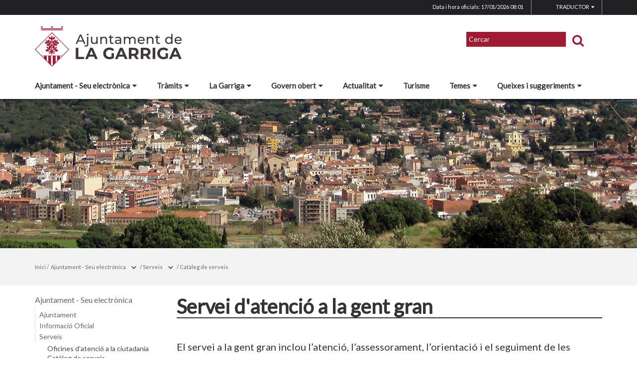

--- FILE ---
content_type: text/html;charset=utf-8
request_url: https://www.lagarriga.cat/index.php/ajuntament-seu-electronica/serveis/cataleg-de-serveis/servei-datencio-a-la-gent-gran
body_size: 15362
content:
<!DOCTYPE html>
<html lang="ca">
<head>
<link href='https://fonts.googleapis.com/css?family=Open+Sans:400italic,400,300,600,700,800' rel='stylesheet' type='text/css' />
<link href='https://fonts.googleapis.com/css?family=Roboto+Slab:300,700,400' rel='stylesheet' type='text/css'>
<link href="https://fonts.googleapis.com/css?family=Source+Sans+Pro" rel="stylesheet" type='text/css'>
<link href="https://fonts.googleapis.com/css?family=Lato|Roboto" rel="stylesheet">


<title>Ajuntament de la Garriga/Servei d'atenci&oacute; a la gent gran</title>
<meta name="Title" content="Ajuntament de la Garriga/Servei d'atenci&oacute; a la gent gran"/>
<meta name="DC.Title" content="Ajuntament de la Garriga/Servei d'atenci&oacute; a la gent gran"/>
<meta name="Description" content="Descripció de la plana"/>
<meta name="DC.Description" content="Descripció de la plana"/>
<meta name="Keywords" content="{$info_pagina->metatags.keywords|js_string}"/>
<meta name="DC.Keywords" content="{$info_pagina->metatags.keywords|js_string}"/>
<meta name="Robot" content="Index,Follow"/>
<meta name="robots" content="all"/>
<meta name="Author" content="{$metatags_author}"/>
<meta name="Copyright" content="{$metatags_copyright}"/>
<meta http-equiv="Content-Language" content="ca"/>
<meta http-equiv="Content-Type" content="text/html; charset=UTF-8"/>

<link rel="apple-touch-icon" sizes="57x57" href="/themes/lagarriga/favicon/apple-icon-57x57.png">
<link rel="apple-touch-icon" sizes="60x60" href="/themes/lagarriga/favicon/apple-icon-60x60.png">
<link rel="apple-touch-icon" sizes="72x72" href="/themes/lagarriga/favicon/apple-icon-72x72.png">
<link rel="apple-touch-icon" sizes="76x76" href="/themes/lagarriga/favicon/apple-icon-76x76.png">
<link rel="apple-touch-icon" sizes="114x114" href="/themes/lagarriga/favicon/apple-icon-114x114.png">
<link rel="apple-touch-icon" sizes="120x120" href="/themes/lagarriga/favicon/apple-icon-120x120.png">
<link rel="apple-touch-icon" sizes="144x144" href="/themes/lagarriga/favicon/apple-icon-144x144.png">
<link rel="apple-touch-icon" sizes="152x152" href="/themes/lagarriga/favicon/apple-icon-152x152.png">
<link rel="apple-touch-icon" sizes="180x180" href="/themes/lagarriga/favicon/apple-icon-180x180.png">
<link rel="icon" type="image/png" sizes="192x192"  href="/themes/lagarriga/favicon/android-icon-192x192.png">
<link rel="icon" type="image/png" sizes="32x32" href="/themes/lagarriga/favicon/favicon-32x32.png">
<link rel="icon" type="image/png" sizes="96x96" href="/themes/lagarriga/favicon/favicon-96x96.png">
<link rel="icon" type="image/png" sizes="16x16" href="/themes/lagarriga/favicon/favicon-16x16.png">
<link rel="manifest" href="/themes/lagarriga/favicon/manifest.json">
<meta name="msapplication-TileColor" content="#ffffff">
<meta name="msapplication-TileImage" content="/themes/lagarriga/favicon/ms-icon-144x144.png">
<meta name="theme-color" content="#ffffff">


<!---  Open Graph Meta Tags !-->
<meta property="og:title" content="Servei d'atenci&oacute; a la gent gran"/>
<meta property="og:type" content="article"/>
<meta property="og:url" content="http://www.lagarriga.cat/index.php/ajuntament-seu-electronica/serveis/cataleg-de-serveis/servei-datencio-a-la-gent-gran"/>
<meta property="og:image" content=""/>
<meta property="og:description" content="Descripció de la plana"/>
<meta property="og:site_name" content="Ajuntament de la Garriga"/>

        <!-- Twitter Card data -->
<meta name="twitter:card" content="summary_large_image">
<meta name="twitter:site" content="">
<meta name="twitter:title" content="">
<meta name="twitter:description" content="">
<meta name="twitter:image" content=""/>
<meta name="twitter:image:alt" content=""/>

<!---  URL canonica  !-->
<link rel="canonical" href="/>

<meta http-equiv="X-UA-Compatible" content="IE=edge">
<meta name="viewport" content="width=device-width, initial-scale=1">

<!---  Inclusions JS  -->
<script type="text/javascript" src="https://maps.googleapis.com/maps/api/js?key=AIzaSyDzMQfPcdyACxfYosZzQs43alxB8BKfkx8&v=3.exp"></script>
<script type="text/javascript" src="/estil2/vendor/jquery/dist/jquery.min.js"></script>
<script type="text/javascript" src="/estil2/vendor/jquery-ui/jquery-ui.min.js"></script>
<script type="text/javascript" src="/estil2/vendor/jquery-ui/ui/i18n/datepicker-ca.js"></script>
<script type="text/javascript" src="/estil2/vendor/bootstrap/dist/js/bootstrap.min.js"></script>
<script type="text/javascript" src="/estil2/js/validacions.js"></script>
<script type="text/javascript" src="/estil2/vendor/fancybox/source/jquery.fancybox.js"></script>
<script type="text/javascript" src="/estil2/vendor/fancybox/source/helpers/jquery.fancybox-media.js"></script>
<script type="text/javascript" src="/estil2/vendor/jquery.cookie/jquery.cookie.js"></script>
<script type="text/javascript" src="/estil2/vendor/cookieCuttr/jquery.cookiecuttr.js"></script>
<script type="text/javascript" src="/estil2/vendor/bxslider-4/dist/jquery.bxslider.min.js"></script>
<script type="text/javascript" src="/estil2/vendor/gmaps/gmaps.min.js"></script>
<script type="text/javascript" src='https://www.google.com/recaptcha/api.js'></script>
<script type="text/javascript" src="/estil2/vendor/justifiedGallery/dist/js/jquery.justifiedGallery.js"></script>
<!-- <script src="https://unpkg.com/masonry-layout@4/dist/masonry.pkgd.min.js"></script>-->
<script src="https://unpkg.com/imagesloaded@4/imagesloaded.pkgd.min.js"></script>
<script src="https://cdnjs.cloudflare.com/ajax/libs/moment.js/2.22.2/moment.min.js"></script>
<script src="https://cdnjs.cloudflare.com/ajax/libs/moment.js/2.22.2/locale/ca.js"></script>
<!-- <script src="https://unpkg.com/leaflet@1.0.3/dist/leaflet.js" integrity="sha512-A7vV8IFfih/D732iSSKi20u/ooOfj/AGehOKq0f4vLT1Zr2Y+RX7C+w8A1gaSasGtRUZpF/NZgzSAu4/Gc41Lg=="   crossorigin=""></script> -->
<script type="text/javascript" src="/estil2/js/common-web.js"></script>

<!---  Inclusions CSS  -->
<link type="text/css"  rel="stylesheet" href="/estil2/vendor/bootstrap/dist/css/bootstrap.min.css"/>
<link type="text/css"  rel="stylesheet" href="/estil2/vendor/fancybox/source/jquery.fancybox.css"/>
<link type="text/css"  rel="stylesheet" href="/estil2/vendor/fancybox/source/helpers/jquery.fancybox-buttons.css"/>
<link type="text/css"  rel="stylesheet" href="/estil2/vendor/fancybox/source/helpers/jquery.fancybox-thumbs.css"/>
<link type="text/css"  rel="stylesheet" href="/estil2/vendor/jquery-ui/themes/base/jquery-ui.min.css"/>
<link type="text/css"  rel="stylesheet" href="/estil2/vendor/font-awesome/css/font-awesome.min.css"/>
<link type="text/css"  rel="stylesheet" href="/estil2/vendor/justifiedGallery/dist/css/justifiedGallery.min.css"/>
<link type="text/css"  rel="stylesheet" href="/estil2/vendor/bxslider-4/dist/jquery.bxslider.min.css" />
<!-- <link rel="stylesheet" href="https://unpkg.com/leaflet@1.0.3/dist/leaflet.css"   integrity="sha512-07I2e+7D8p6he1SIM+1twR5TIrhUQn9+I6yjqD53JQjFiMf8EtC93ty0/5vJTZGF8aAocvHYNEDJajGdNx1IsQ==" crossorigin=""/> -->
<link type="text/css"  rel="stylesheet" href="/themes/lagarriga/styles/styles/estils.min.css"/>

<script type="text/javascript">
    $(document).ready(function () {
        $.cookieCuttr({
            cookieMessage: 'Aquest lloc web fa servir cookies pròpies i de tercers per facilitar-te una experiència de navegació òptima i recollir informació anònima per millorar i adaptar-nos a les teves preferències i pautes de navegació. Navegar sense acceptar les cookies limitarà la visibilitat i funcions del web. <a href="/avis-legal">Més informació</a>.',
            cookieAcceptButtonText: "Acceptar Cookies",
            cookieAnalytics: false
        });
    });
</script>
            <!-- Google tag (gtag.js) -->
            <script async src="https://www.googletagmanager.com/gtag/js?id=G-24Y9N600RZ"></script>
            <script>
            window.dataLayer = window.dataLayer || [];
            function gtag(){dataLayer.push(arguments);}
            gtag('js', new Date());
            gtag('config', 'G-24Y9N600RZ');
            gtag('event', 'page_view', { 'send_to': 'G-24Y9N600RZ' });
            </script>
<!-- <br />mostrarbarra=<br /> --><meta name="mostrarbarra" content="">
</head><body >
<div id="mostrarbarra"></div><img src='/media/repository/portada/lagarriga_4_portada_web.jpg' alt='' title='' id='img-cap'  role='presentation' />    
<header id="menu_clavat"   >
    <div class="hidden-md hidden-lg" id="cap_mobil" >
        <div class="container">
            <div class="row_int">
                <div class="col-sm-9 col-xs-9 alinea_esquerre " >
                    <a href="/">
                        <img src="/themes/lagarriga/images/logos/headermobile.png" title="Inici" alt="Inici" id="logo_mb" />
                    </a>
                </div>
                <div class=" col-sm-3 col-xs-3">
                    <div id="mostra_menu_tablet" >
                        <span class="nom_menu">Menú</span>
                        <div class="hamburguesa">
                            <span class="icon-bar"></span>
                            <span class="icon-bar"></span>
                            <span class="icon-bar"></span>
                        </div>
                    </div>
                    <div class="clear"></div>
                </div>
            </div>
            <div class="row_int">
            </div>
        </div>
    </div>
<nav id="menu_tablet_ext" class="hidden-lg hidden-md">
  <div class="container">
    <div class="row_int">
      <div id="menu_tablet" class="amagat">
        <div class="col-md-12">
          <ul class="tablet_n1">
<li><a class="n1_desplegable">Ajuntament - Seu electr&ograve;nica<i class="fa fa-caret-left marca_n1"></i></a><ul class="tablet_n2 amagat"><li><a href="/ajuntament-seu-electronica/ajuntament" title="Ajuntament" target="_self" class="nivell2">Ajuntament</a><ul class="tablet_n3 amagat"><li><a href="/ajuntament-seu-electronica/ajuntament/oficina-datencio-a-la-ciutadania" title="Oficina d'Atenci&oacute; a la Ciutadania" target="_self" class="nivell3">Oficina d'Atenci&oacute; a la Ciutadania</a></li><li><a href="/ajuntament-seu-electronica/ajuntament/alcaldia" title="Alcaldia" target="_self" class="nivell3">Alcaldia</a></li><li><a href="/ajuntament-seu-electronica/ajuntament/consistori" title="Consistori" target="_self" class="nivell3">Consistori</a></li><li><a href="/ajuntament-seu-electronica/ajuntament/2305-ple-municipal" title="Ple Municipal" target="_self" class="nivell3">Ple Municipal</a></li><li><a href="/ajuntament-seu-electronica/ajuntament/junta-de-govern" title="Junta de Govern" target="_self" class="nivell3">Junta de Govern</a></li><li><a href="/ajuntament-seu-electronica/ajuntament/comissio-informativa" title="Comissi&oacute; Informativa" target="_self" class="nivell3">Comissi&oacute; Informativa</a></li><li><a href="/ajuntament-seu-electronica/ajuntament/comissio-especial-de-comptes" title="Comissi&oacute; Especial de Comptes" target="_self" class="nivell3">Comissi&oacute; Especial de Comptes</a></li><li><a href="/ajuntament-seu-electronica/ajuntament/grups-municipals" title="Grups municipals" target="_self" class="nivell3">Grups municipals</a></li><li><a href="/ajuntament-seu-electronica/ajuntament/organitzacio-interna" title="Organitzaci&oacute; interna" target="_self" class="nivell3">Organitzaci&oacute; interna</a></li><li><a href="/ajuntament-seu-electronica/ajuntament/organismes-autonoms" title="Organismes aut&ograve;noms" target="_self" class="nivell3">Organismes aut&ograve;noms</a></li><li><a href="/ajuntament-seu-electronica/ajuntament/pla-dactuacio-del-mandat" title="Pla d'Actuaci&oacute; del Mandat" target="_self" class="nivell3">Pla d'Actuaci&oacute; del Mandat</a></li><li><a href="/ajuntament-seu-electronica/ajuntament/pla-estrategic-municipal" title="Pla Estrat&egrave;gic Municipal" target="_self" class="nivell3">Pla Estrat&egrave;gic Municipal</a></li><li><a href="/ajuntament-seu-electronica/ajuntament/eleccions" title="Eleccions" target="_self" class="nivell3">Eleccions</a></li><li><a href="/ajuntament-seu-electronica/ajuntament/que-es-i-que-fa-un-ajuntament" title="Qu&egrave; &eacute;s i qu&egrave; fa un ajuntament?" target="_self" class="nivell3">Qu&egrave; &eacute;s i qu&egrave; fa un ajuntament?</a></li></ul></li><li><a href="/ajuntament-seu-electronica/informacio-oficial" title="Informaci&oacute; Oficial" target="_self" class="nivell2">Informaci&oacute; Oficial</a><ul class="tablet_n3 amagat"><li><a href="/ajuntament-seu-electronica/informacio-oficial/anuncis-i-edictes" title="Anuncis i edictes" target="_self" class="nivell3">Anuncis i edictes</a></li><li><a href="/ajuntament-seu-electronica/informacio-oficial/plens-municipals" title="Plens municipals" target="_self" class="nivell3">Plens municipals</a></li><li><a href="/ajuntament-seu-electronica/informacio-oficial/relacio-de-decretsresolucions-dalcaldia" title="Relaci&oacute; de decrets/resolucions d'alcaldia" target="_self" class="nivell3">Relaci&oacute; de decrets/resolucions d'alcaldia</a></li><li><a href="/ajuntament-seu-electronica/informacio-oficial/2709-oferta-publica-docupacio" title="Oferta p&uacute;blica d'Ocupaci&oacute;" target="_self" class="nivell3">Oferta p&uacute;blica d'Ocupaci&oacute;</a></li><li><a href="/ajuntament-seu-electronica/informacio-oficial/pressupostos-i-gestio-economica" title="Pressupostos i gesti&oacute; econ&ograve;mica" target="_self" class="nivell3">Pressupostos i gesti&oacute; econ&ograve;mica</a></li><li><a href="/ajuntament-seu-electronica/informacio-oficial/normativa" title="Normativa" target="_self" class="nivell3">Normativa</a></li><li><a href="/ajuntament-seu-electronica/informacio-oficial/2181-urbanisme" title="Urbanisme" target="_self" class="nivell3">Urbanisme</a></li><li><a href="/ajuntament-seu-electronica/informacio-oficial/contractacio" title="Contractaci&oacute;" target="_self" class="nivell3">Contractaci&oacute;</a></li><li><a href="/ajuntament-seu-electronica/informacio-oficial/plans-programes-protocols-i-altres-documents" title="Plans, programes, protocols i altres documents" target="_self" class="nivell3">Plans, programes, protocols i altres documents</a></li><li><a href="/ajuntament-seu-electronica/informacio-oficial/dictamens-comissio-judidica-assessora" title="Dict&agrave;mens Comissi&oacute; Jud&iacute;dica Assessora" target="_self" class="nivell3">Dict&agrave;mens Comissi&oacute; Jud&iacute;dica Assessora</a></li><li><a href="/ajuntament-seu-electronica/informacio-oficial/subvencions-i-ajuts" title="Subvencions i ajuts" target="_self" class="nivell3">Subvencions i ajuts</a></li><li><a href="/ajuntament-seu-electronica/informacio-oficial/convenis" title="Convenis" target="_self" class="nivell3">Convenis</a></li><li><a href="/ajuntament-seu-electronica/informacio-oficial/inventari-de-bens-i-drets" title="Inventari de b&eacute;ns i drets" target="_self" class="nivell3">Inventari de b&eacute;ns i drets</a></li><li><a href="/ajuntament-seu-electronica/informacio-oficial/documents-amb-efectes-juridics" title="Documents amb efectes jur&iacute;dics" target="_self" class="nivell3">Documents amb efectes jur&iacute;dics</a></li><li><a href="/ajuntament-seu-electronica/informacio-oficial/2830-actuacions" title="Actuacions" target="_self" class="nivell3">Actuacions</a></li><li><a href="/ajuntament-seu-electronica/informacio-oficial/imatge-corporativa" title="Imatge corporativa" target="_self" class="nivell3">Imatge corporativa</a></li><li><a href="/ajuntament-seu-electronica/informacio-oficial/calendaris" title="Calendaris" target="_self" class="nivell3">Calendaris</a></li></ul></li><li><a href="/ajuntament-seu-electronica/serveis" title="Serveis" target="_self" class="nivell2">Serveis</a><ul class="tablet_n3 amagat"><li><a href="/ajuntament-seu-electronica/serveis/oficines-datencio-a-la-ciutadania" title="Oficines d'atenci&oacute; a la ciutadania" target="_self" class="nivell3">Oficines d'atenci&oacute; a la ciutadania</a></li><li><a href="/ajuntament-seu-electronica/serveis/cataleg-de-serveis" title="Cat&agrave;leg de serveis" target="_self" class="nivell3">Cat&agrave;leg de serveis</a></li><li><a href="/ajuntament-seu-electronica/serveis/cartes-de-serveis" title="Cartes de serveis" target="_self" class="nivell3">Cartes de serveis</a></li><li><a href="/ajuntament-seu-electronica/serveis/opina-sobre-els-serveis-municipals" title="Opina sobre els serveis municipals" target="_self" class="nivell3">Opina sobre els serveis municipals</a></li></ul></li><li><a href="/ajuntament-seu-electronica/2831-tramits-i-gestions" title="Tr&agrave;mits i gestions" target="_self" class="nivell2">Tr&agrave;mits i gestions</a><ul class="tablet_n3 amagat"><li><a href="/ajuntament-seu-electronica/2831-tramits-i-gestions/cita-previa" title="Cita pr&egrave;via" target="_self" class="nivell3">Cita pr&egrave;via</a></li><li><a href="/ajuntament-seu-electronica/2831-tramits-i-gestions/dret-dacces-a-la-informacio-publica" title="Dret d'acc&eacute;s a la informaci&oacute; p&uacute;blica" target="_self" class="nivell3">Dret d'acc&eacute;s a la informaci&oacute; p&uacute;blica</a></li><li><a href="/ajuntament-seu-electronica/2831-tramits-i-gestions/tramits" title="Tr&agrave;mits" target="_self" class="nivell3">Tr&agrave;mits</a></li><li><a href="/ajuntament-seu-electronica/2831-tramits-i-gestions/carpeta-ciutadana" title="Carpeta ciutadana" target="_self" class="nivell3">Carpeta ciutadana</a></li><li><a href="/ajuntament-seu-electronica/2831-tramits-i-gestions/2833-impostos" title="Impostos" target="_self" class="nivell3">Impostos</a></li><li><a href="/ajuntament-seu-electronica/2831-tramits-i-gestions/factura-electronica" title="Factura electr&ograve;nica" target="_self" class="nivell3">Factura electr&ograve;nica</a></li><li><a href="/ajuntament-seu-electronica/2831-tramits-i-gestions/notificacio-electronica" title="Notificaci&oacute; electr&ograve;nica" target="_self" class="nivell3">Notificaci&oacute; electr&ograve;nica</a></li><li><a href="/ajuntament-seu-electronica/2831-tramits-i-gestions/identitat-digital" title="Identitat digital" target="_self" class="nivell3">Identitat digital</a></li><li><a href="/ajuntament-seu-electronica/2831-tramits-i-gestions/incidencies-de-serveis" title="Incid&egrave;ncies de serveis" target="_self" class="nivell3">Incid&egrave;ncies de serveis</a></li></ul></li><li><a href="/ajuntament-seu-electronica/transparencia" title="Transpar&egrave;ncia" target="_self" class="nivell2">Transpar&egrave;ncia</a></li><li><a href="/ajuntament-seu-electronica/sobre-la-seu-electronica" title="Sobre la Seu Electr&ograve;nica" target="_self" class="nivell2">Sobre la Seu Electr&ograve;nica</a></li><li><a href="/ajuntament-seu-electronica/proteccio-de-dades" title="Protecci&oacute; de Dades" target="_self" class="nivell2">Protecci&oacute; de Dades</a><ul class="tablet_n3 amagat"><li><a href="/ajuntament-seu-electronica/proteccio-de-dades/politica-de-proteccio-de-dades" title="Pol&iacute;tica de protecci&oacute; de dades" target="_self" class="nivell3">Pol&iacute;tica de protecci&oacute; de dades</a></li><li><a href="/ajuntament-seu-electronica/proteccio-de-dades/registre-dactivitats-de-tractament" title="Registre d&#39;activitats de tractament" target="_self" class="nivell3">Registre d&#39;activitats de tractament</a></li><li><a href="/ajuntament-seu-electronica/proteccio-de-dades/el-delegat-de-proteccio-de-dades-dpd" title="El Delegat de Protecci&oacute; de Dades (DPD)" target="_self" class="nivell3">El Delegat de Protecci&oacute; de Dades (DPD)</a></li></ul></li></ul></li><li><a href="/tramits" class="n1_desplegable">Tr&agrave;mits<i class="fa fa-caret-left marca_n1"></i></a></li><li><a class="n1_desplegable">La Garriga<i class="fa fa-caret-left marca_n1"></i></a><ul class="tablet_n2 amagat"><li><a href="/la-garriga/municipi" title="Municipi" target="_self" class="nivell2">Municipi</a><ul class="tablet_n3 amagat"><li><a href="/la-garriga/municipi/els-barris" title="Els barris" target="_self" class="nivell3">Els barris</a></li><li><a href="/la-garriga/municipi/el-municipi-en-xifres" title="El municipi en xifres" target="_self" class="nivell3">El municipi en xifres</a></li><li><a href="/la-garriga/municipi/historia" title="Hist&ograve;ria" target="_self" class="nivell3">Hist&ograve;ria</a></li><li><a href="/la-garriga/municipi/com-arribar" title="Com arribar" target="_self" class="nivell3">Com arribar</a></li><li><a href="/la-garriga/municipi/transport-pblic" title="Transport p&uacute;blic" target="_self" class="nivell3">Transport p&uacute;blic</a></li><li><a href="/la-garriga/municipi/planols-i-guia-de-carrers" title="Pl&agrave;nols i guia de carrers" target="_self" class="nivell3">Pl&agrave;nols i guia de carrers</a></li><li><a href="/la-garriga/municipi/parcs-de-lleure" title="Parcs de lleure" target="_self" class="nivell3">Parcs de lleure</a></li><li><a href="/la-garriga/municipi/aparcaments-municipals" title="Aparcaments municipals" target="_self" class="nivell3">Aparcaments municipals</a></li></ul></li><li><a href="/la-garriga/turisme-i-patrimoni" title="Turisme i patrimoni" target="_self" class="nivell2">Turisme i patrimoni</a><ul class="tablet_n3 amagat"><li><a href="/la-garriga/turisme-i-patrimoni/portal-de-turisme-i-patrimoni" title="Portal de turisme i patrimoni" target="_self" class="nivell3">Portal de turisme i patrimoni</a></li><li><a href="/la-garriga/turisme-i-patrimoni/commemoracio-del-bombardeig" title="Commemoraci&oacute; del bombardeig" target="_self" class="nivell3">Commemoraci&oacute; del bombardeig</a></li><li><a href="/la-garriga/turisme-i-patrimoni/jornades-modernistes" title="Jornades Modernistes" target="_self" class="nivell3">Jornades Modernistes</a></li><li><a href="/la-garriga/turisme-i-patrimoni/jornades-europees-del-patrimoni" title="Jornades Europees del Patrimoni" target="_self" class="nivell3">Jornades Europees del Patrimoni</a></li><li><a href="/la-garriga/turisme-i-patrimoni/plans-i-projectes" title="Plans i projectes" target="_self" class="nivell3">Plans i projectes</a></li><li><a href="/la-garriga/turisme-i-patrimoni/centre-de-documentacio-historica" title="Centre de Documentaci&oacute; Hist&ograve;rica" target="_self" class="nivell3">Centre de Documentaci&oacute; Hist&ograve;rica</a></li></ul></li><li><a href="/la-garriga/fires-i-festes" title="Fires i festes" target="_self" class="nivell2">Fires i festes</a><ul class="tablet_n3 amagat"><li><a href="/la-garriga/fires-i-festes/cavalcada-de-reis" title="Cavalcada de Reis" target="_self" class="nivell3">Cavalcada de Reis</a></li><li><a href="/la-garriga/fires-i-festes/2579-commemoracio-del-bombardeig" title="Commemoraci&oacute; del bombardeig" target="_self" class="nivell3">Commemoraci&oacute; del bombardeig</a></li><li><a href="/la-garriga/fires-i-festes/carnaval" title="Carnaval" target="_self" class="nivell3">Carnaval</a></li><li><a href="/la-garriga/fires-i-festes/2616-fira-de-la-botifarra" title="Fira de la Botifarra" target="_self" class="nivell3">Fira de la Botifarra</a></li><li><a href="/la-garriga/fires-i-festes/2900-sant-jordi" title="Sant Jordi" target="_self" class="nivell3">Sant Jordi</a></li><li><a href="/la-garriga/fires-i-festes/llegat-raspall" title="Llegat Raspall" target="_self" class="nivell3">Llegat Raspall</a></li><li><a href="/la-garriga/fires-i-festes/-setmana-de-la-solidaritat" title=" Setmana de la Solidaritat" target="_self" class="nivell3"> Setmana de la Solidaritat</a></li><li><a href="/la-garriga/fires-i-festes/corpus" title="Corpus" target="_self" class="nivell3">Corpus</a></li><li><a href="/la-garriga/fires-i-festes/festa-major" title="Festa Major" target="_self" class="nivell3">Festa Major</a></li><li><a href="/la-garriga/fires-i-festes/jornades-modernistes" title="Jornades Modernistes" target="_self" class="nivell3">Jornades Modernistes</a></li><li><a href="/la-garriga/fires-i-festes/jornades-europees-del-patrimoni" title="Jornades Europees del Patrimoni" target="_self" class="nivell3">Jornades Europees del Patrimoni</a></li><li><a href="/la-garriga/fires-i-festes/nadal" title="Nadal" target="_self" class="nivell3">Nadal</a></li><li><a href="/la-garriga/fires-i-festes/festes-de-barri" title="Festes de Barri" target="_self" class="nivell3">Festes de Barri</a></li></ul></li><li><a href="/la-garriga/equipaments" title="Equipaments" target="_self" class="nivell2">Equipaments</a></li><li><a href="/la-garriga/entitats" title="Entitats" target="_self" class="nivell2">Entitats</a><ul class="tablet_n3 amagat"><li><a href="/la-garriga/entitats/portal-dentitats" title="Portal d'entitats" target="_self" class="nivell3">Portal d'entitats</a></li><li><a href="/la-garriga/entitats/directori-dentitats" title="Directori d'Entitats" target="_self" class="nivell3">Directori d'Entitats</a></li><li><a href="/la-garriga/entitats/recursos-per-a-les-entitats" title="Recursos per a les entitats" target="_self" class="nivell3">Recursos per a les entitats</a></li></ul></li><li><a href="/la-garriga/empreses-i-comercos" title="Empreses i comer&ccedil;os" target="_self" class="nivell2">Empreses i comer&ccedil;os</a><ul class="tablet_n3 amagat"><li><a href="/la-garriga/empreses-i-comercos/directori-dempreses-i-comercos" title="Directori d'empreses i comer&ccedil;os" target="_self" class="nivell3">Directori d'empreses i comer&ccedil;os</a></li><li><a href="/la-garriga/empreses-i-comercos/associacions-de-comerciants" title="Associacions de comerciants" target="_self" class="nivell3">Associacions de comerciants</a></li><li><a href="/la-garriga/empreses-i-comercos/poligons-industrials" title="Pol&iacute;gons industrials" target="_self" class="nivell3">Pol&iacute;gons industrials</a></li><li><a href="/la-garriga/empreses-i-comercos/mercat-setmanal" title="Mercat setmanal" target="_self" class="nivell3">Mercat setmanal</a></li></ul></li><li><a href="/la-garriga/restaurants" title="Restaurants" target="_self" class="nivell2">Restaurants</a></li><li><a href="/la-garriga/allotjaments" title="Allotjaments" target="_self" class="nivell2">Allotjaments</a></li><li><a href="/la-garriga/informacio-geografica" title="Informaci&oacute; geogr&agrave;fica" target="_self" class="nivell2">Informaci&oacute; geogr&agrave;fica</a></li><li><a href="/la-garriga/adreces-i-telefons" title="Adreces i tel&egrave;fons" target="_self" class="nivell2">Adreces i tel&egrave;fons</a></li></ul></li><li><a class="n1_desplegable">Govern obert<i class="fa fa-caret-left marca_n1"></i></a><ul class="tablet_n2 amagat"><li><a href="/govern-obert/portal-de-transparencia" title="Portal de transpar&egrave;ncia" target="_self" class="nivell2">Portal de transpar&egrave;ncia</a></li><li><a href="/govern-obert/segell-infoparticipa" title="Segell Infoparticipa" target="_self" class="nivell2">Segell Infoparticipa</a></li><li><a href="/govern-obert/espais-de-participacio" title="Espais de participaci&oacute;" target="_self" class="nivell2">Espais de participaci&oacute;</a><ul class="tablet_n3 amagat"><li><a href="/govern-obert/espais-de-participacio/espais-directes" title="Espais directes" target="_self" class="nivell3">Espais directes</a></li><li><a href="/govern-obert/espais-de-participacio/entitats" title="Entitats" target="_self" class="nivell3">Entitats</a></li><li><a href="/govern-obert/espais-de-participacio/consells-comissions-i-espais-de-debat" title="Consells, comissions i espais de debat" target="_self" class="nivell3">Consells, comissions i espais de debat</a></li><li><a href="/govern-obert/espais-de-participacio/ple-municipal" title="Ple municipal" target="_self" class="nivell3">Ple municipal</a></li></ul></li><li><a href="/govern-obert/processos-participatius" title="Processos Participatius" target="_self" class="nivell2">Processos Participatius</a><ul class="tablet_n3 amagat"><li><a href="/govern-obert/processos-participatius/2808-processos-actius" title="Processos actius" target="_self" class="nivell3">Processos actius</a></li><li><a href="/govern-obert/processos-participatius/processos-finalitzats" title="Processos finalitzats" target="_self" class="nivell3">Processos finalitzats</a></li></ul></li><li><a href="/govern-obert/decaleg-de-bones-practiques" title="Dec&agrave;leg de bones pr&agrave;ctiques" target="_self" class="nivell2">Dec&agrave;leg de bones pr&agrave;ctiques</a></li></ul></li><li><a class="n1_desplegable">Actualitat<i class="fa fa-caret-left marca_n1"></i></a><ul class="tablet_n2 amagat"><li><a href="/actualitat/noticies" title="Not&iacute;cies" target="_self" class="nivell2">Not&iacute;cies</a></li><li><a href="/actualitat/hemeroteca" title="Hemeroteca" target="_self" class="nivell2">Hemeroteca</a></li><li><a href="/actualitat/agenda" title="Agenda" target="_self" class="nivell2">Agenda</a></li><li><a href="/actualitat/historic-dagenda" title="Hist&ograve;ric d'agenda" target="_self" class="nivell2">Hist&ograve;ric d'agenda</a></li><li><a href="/actualitat/aplicacions-mobils" title="Aplicacions m&ograve;bils" target="_self" class="nivell2">Aplicacions m&ograve;bils</a></li><li><a href="/actualitat/avisos" title="Avisos i incid&egrave;ncies" target="_self" class="nivell2">Avisos i incid&egrave;ncies</a></li><li><a href="/actualitat/butlleti-municipal" title="Butllet&iacute; municipal" target="_self" class="nivell2">Butllet&iacute; municipal</a></li><li><a href="/actualitat/butlleti-digital" title="Butllet&iacute; digital" target="_self" class="nivell2">Butllet&iacute; digital</a></li><li><a href="/actualitat/xarxes-socials" title="Xarxes socials" target="_self" class="nivell2">Xarxes socials</a></li><li><a href="/actualitat/radio-sssilenci" title="R&agrave;dio Silenci" target="_self" class="nivell2">R&agrave;dio Silenci</a></li><li><a href="/actualitat/valles-oriental-televisio" title="Vall&egrave;s Oriental Televisi&oacute;" target="_self" class="nivell2">Vall&egrave;s Oriental Televisi&oacute;</a></li><li><a href="/actualitat/2815-campanyes" title="Campanyes" target="_self" class="nivell2">Campanyes</a></li><li><a href="/actualitat/altres-publicacions" title="Altres publicacions" target="_self" class="nivell2">Altres publicacions</a></li><li><a href="/actualitat/2817-comunicacio" title="Comunicaci&oacute;" target="_self" class="nivell2">Comunicaci&oacute;</a></li><li><a href="/actualitat/canals-rss" title="Canals RSS" target="_self" class="nivell2">Canals RSS</a></li></ul></li><li><a href="/turisme" class="n1_desplegable">Turisme<i class="fa fa-caret-left marca_n1"></i></a></li><li><a class="n1_desplegable">Temes<i class="fa fa-caret-left marca_n1"></i></a><ul class="tablet_n2 amagat"><li><a href="/temes/atencio-a-les-persones" title="Atenci&oacute; a les persones" target="_self" class="nivell2">Atenci&oacute; a les persones</a><ul class="tablet_n3 amagat"><li><a href="/temes/atencio-a-les-persones/cartera-de-serveis" title="Cartera de serveis" target="_self" class="nivell3">Cartera de serveis</a></li><li><a href="/temes/atencio-a-les-persones/ajuts-i-subvencions" title="Ajuts i subvencions" target="_self" class="nivell3">Ajuts i subvencions</a></li></ul></li><li><a href="/temes/cooperacio" title="Cooperaci&oacute;" target="_self" class="nivell2">Cooperaci&oacute;</a><ul class="tablet_n3 amagat"><li><a href="/temes/cooperacio/consell-de-cooperacio-de-la-garriga" title="Consell de Cooperaci&oacute; de la Garriga" target="_self" class="nivell3">Consell de Cooperaci&oacute; de la Garriga</a></li><li><a href="/temes/cooperacio/projectes-subvencionats-per-lajuntament-de-la-garriga" title="Projectes subvencionats per l'Ajuntament de la Garriga" target="_self" class="nivell3">Projectes subvencionats per l'Ajuntament de la Garriga</a></li></ul></li><li><a href="/temes/2822-gent-gran" title="Gent gran" target="_self" class="nivell2">Gent gran</a></li><li><a href="/temes/joves" title="Joves" target="_self" class="nivell2">Joves</a></li><li><a href="/temes/habitatge" title="Habitatge" target="_self" class="nivell2">Habitatge</a></li><li><a href="/temes/ocupacio-i-promocio-economica" title="Ocupaci&oacute; i promoci&oacute; econ&ograve;mica" target="_self" class="nivell2">Ocupaci&oacute; i promoci&oacute; econ&ograve;mica</a><ul class="tablet_n3 amagat"><li><a href="/temes/ocupacio-i-promocio-economica/oferta-publica-docupacio" title="Oferta P&uacute;blica d'Ocupaci&oacute;" target="_self" class="nivell3">Oferta P&uacute;blica d'Ocupaci&oacute;</a></li></ul></li><li><a href="/temes/cultura-i-esdeveniments" title="Cultura i esdeveniments" target="_self" class="nivell2">Cultura i esdeveniments</a><ul class="tablet_n3 amagat"><li><a href="/temes/cultura-i-esdeveniments/2210-fires-i-festes" title="Fires i festes" target="_self" class="nivell3">Fires i festes</a></li><li><a href="/temes/cultura-i-esdeveniments/2211-llocs-dinteres" title="Llocs d'inter&egrave;s" target="_self" class="nivell3">Llocs d'inter&egrave;s</a></li><li><a href="/temes/cultura-i-esdeveniments/concurs-de-loficina-de-catala-de-la-garriga" title="Concurs de l'Oficina de Catal&agrave; de la Garriga" target="_self" class="nivell3">Concurs de l'Oficina de Catal&agrave; de la Garriga</a></li></ul></li><li><a href="/temes/educacio-i-formacio" title="Educaci&oacute; i formaci&oacute;" target="_self" class="nivell2">Educaci&oacute; i formaci&oacute;</a><ul class="tablet_n3 amagat"><li><a href="/temes/educacio-i-formacio/cataleg-de-serveis-i-activitats-educatives-lg" title="Cat&agrave;leg de serveis i activitats educatives LG" target="_self" class="nivell3">Cat&agrave;leg de serveis i activitats educatives LG</a></li><li><a href="/temes/educacio-i-formacio/comissio-de-coeducacio-de-la-garriga" title="Comissi&oacute; de Coeducaci&oacute; de la Garriga" target="_self" class="nivell3">Comissi&oacute; de Coeducaci&oacute; de la Garriga</a></li></ul></li><li><a href="/temes/esports" title="Esports" target="_self" class="nivell2">Esports</a></li><li><a href="/temes/igualtat" title="Igualtat" target="_self" class="nivell2">Igualtat</a><ul class="tablet_n3 amagat"><li><a href="/temes/igualtat/2883-comissio-de-coeducacio-de-la-garriga" title="Comissi&oacute; de Coeducaci&oacute; de la Garriga" target="_self" class="nivell3">Comissi&oacute; de Coeducaci&oacute; de la Garriga</a></li></ul></li><li><a href="/temes/medi-ambient" title="Medi Ambient" target="_self" class="nivell2">Medi Ambient</a><ul class="tablet_n3 amagat"><li><a href="/temes/medi-ambient/recollida-porta-a-porta" title="Recollida Porta a Porta" target="_self" class="nivell3">Recollida Porta a Porta</a></li><li><a href="/temes/medi-ambient/app-del-porta-a-porta" title="App del Porta a Porta" target="_self" class="nivell3">App del Porta a Porta</a></li><li><a href="/temes/medi-ambient/dades-de-la-recollida-porta-a-porta" title="Dades de la recollida Porta a porta" target="_self" class="nivell3">Dades de la recollida Porta a porta</a></li><li><a href="/temes/medi-ambient/punts-deixalleria" title="Punts deixalleria" target="_self" class="nivell3">Punts deixalleria</a></li><li><a href="/temes/medi-ambient/recollida-de-roba-usada" title="Recollida de roba usada" target="_self" class="nivell3">Recollida de roba usada</a></li><li><a href="/temes/medi-ambient/servei-de-recollida-de-trastos-i-voluminosos" title="Servei de recollida de trastos i voluminosos" target="_self" class="nivell3">Servei de recollida de trastos i voluminosos</a></li><li><a href="/temes/medi-ambient/compostatge" title="Compostatge" target="_self" class="nivell3">Compostatge</a></li></ul></li><li><a href="/temes/obres-i-serveis" title="Obres i serveis" target="_self" class="nivell2">Obres i serveis</a><ul class="tablet_n3 amagat"><li><a href="/temes/obres-i-serveis/actualitat-obres-de-desdoblament-r3" title="Actualitat obres de desdoblament R3" target="_self" class="nivell3">Actualitat obres de desdoblament R3</a></li><li><a href="/temes/obres-i-serveis/2836-avisos-i-incidencies" title="Avisos i incid&egrave;ncies" target="_self" class="nivell3">Avisos i incid&egrave;ncies</a></li></ul></li><li><a href="/temes/salut" title="Salut" target="_self" class="nivell2">Salut</a><ul class="tablet_n3 amagat"><li><a href="/temes/salut/campanya-informativa-de-les-mesures-preventives-davant-lenterovirus" title="Campanya informativa de les mesures preventives davant l'Enterovirus" target="_self" class="nivell3">Campanya informativa de les mesures preventives davant l'Enterovirus</a></li><li><a href="/temes/salut/coronavirus" title="Coronavirus" target="_self" class="nivell3">Coronavirus</a></li><li><a href="/temes/salut/xarxa-de-desfibriladors-dea" title="Xarxa de desfibriladors (DEA)" target="_self" class="nivell3">Xarxa de desfibriladors (DEA)</a></li><li><a href="/temes/salut/mosquit-tigre" title="Mosquit tigre" target="_self" class="nivell3">Mosquit tigre</a></li><li><a href="/temes/salut/vespa-asiatica" title="Vespa asi&agrave;tica" target="_self" class="nivell3">Vespa asi&agrave;tica</a></li></ul></li><li><a href="/temes/seguretat-ciutadana" title="Seguretat Ciutadana" target="_self" class="nivell2">Seguretat Ciutadana</a><ul class="tablet_n3 amagat"><li><a href="/temes/seguretat-ciutadana/policia-local" title="Policia Local" target="_self" class="nivell3">Policia Local</a></li></ul></li></ul></li><li><a href="/queixes-i-suggeriments" class="n1_desplegable">Queixes i suggeriments<i class="fa fa-caret-left marca_n1"></i></a></li>            
			<li>

                <div class="cercador_voltant">
                    <script type="text/javascript">
                      function valida_cercador_aoc2(f){                    
                        if($("#paraula2").val() == "") {
                          alert("Cal que indiqui un valor per \'Paraula clau:\'"); 
                          f.paraula2.select(); 
                          f.paraula2.focus(); 
                          return false;
                        }  
                        if(document.getElementById("enviat2").value == "0") {
                          document.getElementById("enviat2").value = 1;
                        }
                        else
                        {
                          alert("El formulari ja ha estat enviat, si us plau esperi.");
                          return false;
                        } 
                        return true;
                      }
                    </script> 
                    <form onclick="this.modificat2 = true;" onkeypress="this.modificat2 = true;" id="cercador_aoc2" action="/inici/cercador" onsubmit="return valida_cercador_aoc2(this)" method="post" enctype="multipart/form-data">
                      <input type="hidden" name="enviat2" id="enviat" value="0" />
                      <input type="hidden" name="md2" id="md2" value="cercador" />
                      <input type="hidden" name="accio2" id="accio2" value="cerca_basica_resultat" />
                      <input type="hidden" name="origen2" id="origen2" value="20" />
                      <label for="paraula2" class="etiqueta">Cercar</label>
                      <input type="text" name="paraula2" id="paraula2" value="" size="20" maxlength="20" />
                      <button type="submit" id="boto_cercar2" name="boto_cercar2"><i class="fa fa-search"></i></button>
                    </form>
                </div>         
          </ul>
        </div>
      </div>
    </div>
   </div>
</nav>         
      
    <div class="contenidor_interior hidden-xs hidden-sm" id="pre-cap">
        <div class="container">
            <div class="row">
                <div class="col-md-12">
                    <div class="data_hora_oficial">Data i hora oficials:&nbsp;17/01/2026 <span class="hora" id="hora_oficial">09:01</span></div>
                    <div class="traductor">TRADUCTOR&nbsp;&nbsp;<i class="fa fa-caret-down"></i>
                        <div class="llista_idiomes">
                        <a href="https://translate.google.es/translate?js=y&prev=_t&hl=esie=UTF-8&u=https://www.lagarriga.cat/index.php/ajuntament-seu-electronica/serveis/cataleg-de-serveis/servei-datencio-a-la-gent-gran&sl=ca&tl=es">Español</a>
                        <a href="https://translate.google.com/translate?sl=ca&amp;hl=en&amp;tl=en&amp;u=https://www.lagarriga.cat/index.php/ajuntament-seu-electronica/serveis/cataleg-de-serveis/servei-datencio-a-la-gent-gran">English</a>
                        <a href="https://translate.google.com/translate?sl=ca&amp;hl=fr&amp;tl=fr&amp;u=https://www.lagarriga.cat/index.php/ajuntament-seu-electronica/serveis/cataleg-de-serveis/servei-datencio-a-la-gent-gran">Français</a>
                        </div>
                    </div>
            <!--        <div class="zoom_lletra">Mida del text <span class="ll_mida_petita">A</span><span class="ll_mida_mitjana">A</span><span class="ll_mida_gran">A</span></div> -->
                </div>            
            </div>
        </div>
    </div>
    <div class="contenidor_interior hidden-sm hidden-xs " id="cercador_menu"  >
        <div id="cap">
            <div class="container">
                <div class="row_int">
                    <div class="col-md-6">
                        <div  id="logo_sobretaula"><a href="/" accesskey="h" ><img id="img_logo" src="/themes/lagarriga/images/logos/header.png"  style="max-height: 111px"  title="Inici"  alt="Inici" /></a></div>
                    </div>
                    <div class="col-md-6">

<div  id="caixa_cerca">
  <div class="cercador_voltant">
    <script type="text/javascript">
      function valida_cercador(f){
        if($("#paraula").val() == "") {
          alert("Cal que indiqui un valor per \'Paraula clau:\'");
          f.paraula.select();
          f.paraula.focus();
          return false;
        }
        if(document.getElementById("enviat").value == "0") {
          document.getElementById("enviat").value = 1;
        }
        else
        {
        //  alert("El formulari ja ha estat enviat, si us plau esperi.");
        //  return false;
        } 
        return true;
      }
    </script>
    <form onclick="this.modificat = true;" onkeypress="this.modificat = true;" id="cercador_aoc" action="/inici/cercador" onsubmit="return valida_cercador(this)" method="post" enctype="multipart/form-data">
      <input type="hidden" name="enviat" id="enviat" value="0" />
      <input type="hidden" name="md" id="md" value="cercador" />
      <input type="hidden" name="accio" id="accio" value="cerca_basica_resultat" />
      <input type="hidden" name="origen" id="origen" value="20" />
      <label for="paraula" class="etiqueta">Cercar</label>
      <input type="text" name="paraula" id="paraula" placeholder="Cercar" size="30" maxlength="30" />
      <button type="submit" id="boto_cercar" name="boto_cercar"><i class="fa fa-search"></i></button>
    </form>
  </div>
</div>
                
                    </div>
                    <div class="col-md-12 barra_menu_superior" >
                        <nav id="menu_superior">
                            <ul id="menu_deplegable">
                                <li id="escut_municipal"><a href="/" accesskey="h"><img src="/themes/lagarriga/images/logos/escut.png" title="Inici" alt="Inici" /></a></li>
<li data-id-submenu="submenu_1" data-id="1" class="item_desplegable"><a href="/ajuntament-seu-electronica" title="Ajuntament - Seu electr&ograve;nica" target="_self" class="item_menu menu_no_seleccionat">Ajuntament - Seu electr&ograve;nica<i class="fa fa-caret-down"></i></a><div class="dropDown amagat" id="submenu_1"><div class="menu_opcions"><div class="submenu_principal"><div class="grup_opcions"><a href="/ajuntament-seu-electronica/ajuntament" title="Ajuntament" target="_self" class="titol titol-submenu">Ajuntament</a><a href="http://lagarriga-prd.diba.cat/equipaments/oficina-datencio-al-ciutada" title="Oficina d'Atenci&oacute; a la Ciutadania" target="_blank" class="titol titol-submenu-2">Oficina d'Atenci&oacute; a la Ciutadania</a><a href="/ajuntament-seu-electronica/ajuntament/alcaldia" title="Alcaldia" target="_self" class="titol titol-submenu-2">Alcaldia</a><a href="/ajuntament-seu-electronica/ajuntament/consistori" title="Consistori" target="_self" class="titol titol-submenu-2">Consistori</a><a href="/ajuntament-seu-electronica/ajuntament/2305-ple-municipal" title="Ple Municipal" target="_self" class="titol titol-submenu-2">Ple Municipal</a><a href="/ajuntament-seu-electronica/ajuntament/junta-de-govern" title="Junta de Govern" target="_self" class="titol titol-submenu-2">Junta de Govern</a><a href="/ajuntament-seu-electronica/ajuntament/comissio-informativa" title="Comissi&oacute; Informativa" target="_self" class="titol titol-submenu-2">Comissi&oacute; Informativa</a><a href="/ajuntament-seu-electronica/ajuntament/comissio-especial-de-comptes" title="Comissi&oacute; Especial de Comptes" target="_self" class="titol titol-submenu-2">Comissi&oacute; Especial de Comptes</a><a href="/ajuntament-seu-electronica/ajuntament/grups-municipals" title="Grups municipals" target="_self" class="titol titol-submenu-2">Grups municipals</a><a href="/ajuntament-seu-electronica/ajuntament/organitzacio-interna" title="Organitzaci&oacute; interna" target="_self" class="titol titol-submenu-2">Organitzaci&oacute; interna</a><a href="/ajuntament-seu-electronica/ajuntament/organismes-autonoms" title="Organismes aut&ograve;noms" target="_self" class="titol titol-submenu-2">Organismes aut&ograve;noms</a><a href="/ajuntament-seu-electronica/ajuntament/pla-dactuacio-del-mandat" title="Pla d'Actuaci&oacute; del Mandat" target="_self" class="titol titol-submenu-2">Pla d'Actuaci&oacute; del Mandat</a><a href="/ajuntament-seu-electronica/ajuntament/pla-estrategic-municipal" title="Pla Estrat&egrave;gic Municipal" target="_self" class="titol titol-submenu-2">Pla Estrat&egrave;gic Municipal</a><a href="/ajuntament-seu-electronica/ajuntament/eleccions" title="Eleccions" target="_self" class="titol titol-submenu-2">Eleccions</a><a href="/ajuntament-seu-electronica/ajuntament/que-es-i-que-fa-un-ajuntament" title="Qu&egrave; &eacute;s i qu&egrave; fa un ajuntament?" target="_self" class="titol titol-submenu-2">Qu&egrave; &eacute;s i qu&egrave; fa un ajuntament?</a></div><div class="grup_opcions"><a href="/ajuntament-seu-electronica/informacio-oficial" title="Informaci&oacute; Oficial" target="_self" class="titol titol-submenu">Informaci&oacute; Oficial</a><a href="/ajuntament-seu-electronica/informacio-oficial/anuncis-i-edictes" title="Anuncis i edictes" target="_self" class="titol titol-submenu-2">Anuncis i edictes</a><a href="/ajuntament-seu-electronica/informacio-oficial/plens-municipals" title="Plens municipals" target="_self" class="titol titol-submenu-2">Plens municipals</a><a href="/ajuntament-seu-electronica/informacio-oficial/relacio-de-decretsresolucions-dalcaldia" title="Relaci&oacute; de decrets/resolucions d'alcaldia" target="_self" class="titol titol-submenu-2">Relaci&oacute; de decrets/resolucions d'alcaldia</a><a href="/ajuntament-seu-electronica/informacio-oficial/2709-oferta-publica-docupacio" title="Oferta p&uacute;blica d'Ocupaci&oacute;" target="_self" class="titol titol-submenu-2">Oferta p&uacute;blica d'Ocupaci&oacute;</a><a href="/ajuntament-seu-electronica/informacio-oficial/pressupostos-i-gestio-economica" title="Pressupostos i gesti&oacute; econ&ograve;mica" target="_self" class="titol titol-submenu-2">Pressupostos i gesti&oacute; econ&ograve;mica</a><a href="/ajuntament-seu-electronica/informacio-oficial/normativa" title="Normativa" target="_self" class="titol titol-submenu-2">Normativa</a><a href="/ajuntament-seu-electronica/informacio-oficial/2181-urbanisme" title="Urbanisme" target="_self" class="titol titol-submenu-2">Urbanisme</a><a href="/ajuntament-seu-electronica/informacio-oficial/contractacio" title="Contractaci&oacute;" target="_self" class="titol titol-submenu-2">Contractaci&oacute;</a><a href="/ajuntament-seu-electronica/informacio-oficial/plans-programes-protocols-i-altres-documents" title="Plans, programes, protocols i altres documents" target="_self" class="titol titol-submenu-2">Plans, programes, protocols i altres documents</a><a href="/ajuntament-seu-electronica/informacio-oficial/dictamens-comissio-judidica-assessora" title="Dict&agrave;mens Comissi&oacute; Jud&iacute;dica Assessora" target="_self" class="titol titol-submenu-2">Dict&agrave;mens Comissi&oacute; Jud&iacute;dica Assessora</a><a href="/ajuntament-seu-electronica/informacio-oficial/subvencions-i-ajuts" title="Subvencions i ajuts" target="_self" class="titol titol-submenu-2">Subvencions i ajuts</a><a href="/ajuntament-seu-electronica/informacio-oficial/convenis" title="Convenis" target="_self" class="titol titol-submenu-2">Convenis</a><a href="/ajuntament-seu-electronica/informacio-oficial/inventari-de-bens-i-drets" title="Inventari de b&eacute;ns i drets" target="_self" class="titol titol-submenu-2">Inventari de b&eacute;ns i drets</a><a href="/ajuntament-seu-electronica/informacio-oficial/documents-amb-efectes-juridics" title="Documents amb efectes jur&iacute;dics" target="_self" class="titol titol-submenu-2">Documents amb efectes jur&iacute;dics</a><a href="/ajuntament-seu-electronica/informacio-oficial/2830-actuacions" title="Actuacions" target="_self" class="titol titol-submenu-2">Actuacions</a><a href="/ajuntament-seu-electronica/informacio-oficial/imatge-corporativa" title="Imatge corporativa" target="_self" class="titol titol-submenu-2">Imatge corporativa</a><a href="/ajuntament-seu-electronica/informacio-oficial/calendaris" title="Calendaris" target="_self" class="titol titol-submenu-2">Calendaris</a></div><div class="grup_opcions"><a href="/ajuntament-seu-electronica/serveis" title="Serveis" target="_self" class="titol titol-submenu">Serveis</a><a href="/ajuntament-seu-electronica/serveis/oficines-datencio-a-la-ciutadania" title="Oficines d'atenci&oacute; a la ciutadania" target="_self" class="titol titol-submenu-2">Oficines d'atenci&oacute; a la ciutadania</a><a href="/ajuntament-seu-electronica/serveis/cataleg-de-serveis" title="Cat&agrave;leg de serveis" target="_self" class="titol titol-submenu-2">Cat&agrave;leg de serveis</a><a href="/ajuntament-seu-electronica/serveis/cartes-de-serveis" title="Cartes de serveis" target="_self" class="titol titol-submenu-2">Cartes de serveis</a><a href="/ajuntament-seu-electronica/serveis/opina-sobre-els-serveis-municipals" title="Opina sobre els serveis municipals" target="_self" class="titol titol-submenu-2">Opina sobre els serveis municipals</a></div><div class="grup_opcions"><a href="/ajuntament-seu-electronica/2831-tramits-i-gestions" title="Tr&agrave;mits i gestions" target="_self" class="titol titol-submenu">Tr&agrave;mits i gestions</a><a href="https://citaprevia.ubintia.com/lagarriga/#nbb" title="Cita pr&egrave;via" target="_blank" class="titol titol-submenu-2">Cita pr&egrave;via</a><a href="/ajuntament-seu-electronica/2831-tramits-i-gestions/dret-dacces-a-la-informacio-publica" title="Dret d'acc&eacute;s a la informaci&oacute; p&uacute;blica" target="_self" class="titol titol-submenu-2">Dret d'acc&eacute;s a la informaci&oacute; p&uacute;blica</a><a href="/ajuntament-seu-electronica/2831-tramits-i-gestions/tramits" title="Tr&agrave;mits" target="_self" class="titol titol-submenu-2">Tr&agrave;mits</a><a href="/ajuntament-seu-electronica/2831-tramits-i-gestions/carpeta-ciutadana" title="Carpeta ciutadana" target="_self" class="titol titol-submenu-2">Carpeta ciutadana</a><a href="/ajuntament-seu-electronica/2831-tramits-i-gestions/2833-impostos" title="Impostos" target="_self" class="titol titol-submenu-2">Impostos</a><a href="/ajuntament-seu-electronica/2831-tramits-i-gestions/factura-electronica" title="Factura electr&ograve;nica" target="_self" class="titol titol-submenu-2">Factura electr&ograve;nica</a><a href="/ajuntament-seu-electronica/2831-tramits-i-gestions/notificacio-electronica" title="Notificaci&oacute; electr&ograve;nica" target="_self" class="titol titol-submenu-2">Notificaci&oacute; electr&ograve;nica</a><a href="/ajuntament-seu-electronica/2831-tramits-i-gestions/identitat-digital" title="Identitat digital" target="_self" class="titol titol-submenu-2">Identitat digital</a><a href="/ajuntament-seu-electronica/2831-tramits-i-gestions/incidencies-de-serveis" title="Incid&egrave;ncies de serveis" target="_self" class="titol titol-submenu-2">Incid&egrave;ncies de serveis</a></div><div class="grup_opcions"><a href="/ajuntament-seu-electronica/transparencia" title="Transpar&egrave;ncia" target="_self" class="titol titol-submenu">Transpar&egrave;ncia</a></div><div class="grup_opcions"><a href="/ajuntament-seu-electronica/sobre-la-seu-electronica" title="Sobre la Seu Electr&ograve;nica" target="_self" class="titol titol-submenu">Sobre la Seu Electr&ograve;nica</a></div><div class="grup_opcions"><a href="/ajuntament-seu-electronica/proteccio-de-dades" title="Protecci&oacute; de Dades" target="_self" class="titol titol-submenu">Protecci&oacute; de Dades</a><a href="/ajuntament-seu-electronica/proteccio-de-dades/politica-de-proteccio-de-dades" title="Pol&iacute;tica de protecci&oacute; de dades" target="_self" class="titol titol-submenu-2">Pol&iacute;tica de protecci&oacute; de dades</a><a href="/ajuntament-seu-electronica/proteccio-de-dades/registre-dactivitats-de-tractament" title="Registre d&#39;activitats de tractament" target="_self" class="titol titol-submenu-2">Registre d&#39;activitats de tractament</a><a href="/ajuntament-seu-electronica/proteccio-de-dades/el-delegat-de-proteccio-de-dades-dpd" title="El Delegat de Protecci&oacute; de Dades (DPD)" target="_self" class="titol titol-submenu-2">El Delegat de Protecci&oacute; de Dades (DPD)</a></div></div></div></div></li><li data-id-submenu="submenu_2" data-id="2" class="item_desplegable"><a href="/tramits" title="Tr&agrave;mits" target="_self" class="item_menu menu_no_seleccionat">Tr&agrave;mits<i class="fa fa-caret-down"></i></a></li><li data-id-submenu="submenu_3" data-id="3" class="item_desplegable"><a href="/la-garriga" title="La Garriga" target="_self" class="item_menu menu_no_seleccionat">La Garriga<i class="fa fa-caret-down"></i></a><div class="dropDown amagat" id="submenu_3"><div class="menu_opcions"><div class="submenu_principal"><div class="grup_opcions"><a href="/la-garriga/municipi" title="Municipi" target="_self" class="titol titol-submenu">Municipi</a><a href="/la-garriga/municipi/els-barris" title="Els barris" target="_self" class="titol titol-submenu-2">Els barris</a><a href="/la-garriga/municipi/el-municipi-en-xifres" title="El municipi en xifres" target="_self" class="titol titol-submenu-2">El municipi en xifres</a><a href="/la-garriga/municipi/historia" title="Hist&ograve;ria" target="_self" class="titol titol-submenu-2">Hist&ograve;ria</a><a href="/la-garriga/municipi/com-arribar" title="Com arribar" target="_self" class="titol titol-submenu-2">Com arribar</a><a href="/la-garriga/municipi/transport-pblic" title="Transport p&uacute;blic" target="_self" class="titol titol-submenu-2">Transport p&uacute;blic</a><a href="/la-garriga/municipi/planols-i-guia-de-carrers" title="Pl&agrave;nols i guia de carrers" target="_self" class="titol titol-submenu-2">Pl&agrave;nols i guia de carrers</a><a href="/la-garriga/municipi/parcs-de-lleure" title="Parcs de lleure" target="_self" class="titol titol-submenu-2">Parcs de lleure</a><a href="/la-garriga/municipi/aparcaments-municipals" title="Aparcaments municipals" target="_self" class="titol titol-submenu-2">Aparcaments municipals</a></div><div class="grup_opcions"><a href="/la-garriga/turisme-i-patrimoni" title="Turisme i patrimoni" target="_self" class="titol titol-submenu">Turisme i patrimoni</a><a href="http://www.visitalagarriga.cat" title="Portal de turisme i patrimoni" target="_blank" class="titol titol-submenu-2">Portal de turisme i patrimoni</a><a href="/la-garriga/turisme-i-patrimoni/commemoracio-del-bombardeig" title="Commemoraci&oacute; del bombardeig" target="_self" class="titol titol-submenu-2">Commemoraci&oacute; del bombardeig</a><a href="/la-garriga/turisme-i-patrimoni/jornades-modernistes" title="Jornades Modernistes" target="_self" class="titol titol-submenu-2">Jornades Modernistes</a><a href="/la-garriga/turisme-i-patrimoni/jornades-europees-del-patrimoni" title="Jornades Europees del Patrimoni" target="_self" class="titol titol-submenu-2">Jornades Europees del Patrimoni</a><a href="/la-garriga/turisme-i-patrimoni/plans-i-projectes" title="Plans i projectes" target="_self" class="titol titol-submenu-2">Plans i projectes</a><a href="http://lagarriga-prd.diba.cat/serveis/centre-de-documentacio-historica-de-la-garriga" title="Centre de Documentaci&oacute; Hist&ograve;rica" target="_blank" class="titol titol-submenu-2">Centre de Documentaci&oacute; Hist&ograve;rica</a></div><div class="grup_opcions"><a href="/la-garriga/fires-i-festes" title="Fires i festes" target="_self" class="titol titol-submenu">Fires i festes</a><a href="/la-garriga/fires-i-festes/cavalcada-de-reis" title="Cavalcada de Reis" target="_self" class="titol titol-submenu-2">Cavalcada de Reis</a><a href="/la-garriga/fires-i-festes/2579-commemoracio-del-bombardeig" title="Commemoraci&oacute; del bombardeig" target="_self" class="titol titol-submenu-2">Commemoraci&oacute; del bombardeig</a><a href="/la-garriga/fires-i-festes/carnaval" title="Carnaval" target="_self" class="titol titol-submenu-2">Carnaval</a><a href="https://www.firadelabotifarra.cat/" title="Fira de la Botifarra" target="_blank" class="titol titol-submenu-2">Fira de la Botifarra</a><a href="/la-garriga/fires-i-festes/2900-sant-jordi" title="Sant Jordi" target="_self" class="titol titol-submenu-2">Sant Jordi</a><a href="/la-garriga/fires-i-festes/llegat-raspall" title="Llegat Raspall" target="_self" class="titol titol-submenu-2">Llegat Raspall</a><a href="/la-garriga/fires-i-festes/-setmana-de-la-solidaritat" title=" Setmana de la Solidaritat" target="_self" class="titol titol-submenu-2"> Setmana de la Solidaritat</a><a href="/la-garriga/fires-i-festes/corpus" title="Corpus" target="_self" class="titol titol-submenu-2">Corpus</a><a href="/la-garriga/fires-i-festes/festa-major" title="Festa Major" target="_self" class="titol titol-submenu-2">Festa Major</a><a href="/la-garriga/fires-i-festes/jornades-modernistes" title="Jornades Modernistes" target="_self" class="titol titol-submenu-2">Jornades Modernistes</a><a href="/la-garriga/fires-i-festes/jornades-europees-del-patrimoni" title="Jornades Europees del Patrimoni" target="_self" class="titol titol-submenu-2">Jornades Europees del Patrimoni</a><a href="/la-garriga/fires-i-festes/nadal" title="Nadal" target="_self" class="titol titol-submenu-2">Nadal</a><a href="/la-garriga/fires-i-festes/festes-de-barri" title="Festes de Barri" target="_self" class="titol titol-submenu-2">Festes de Barri</a></div><div class="grup_opcions"><a href="/la-garriga/equipaments" title="Equipaments" target="_self" class="titol titol-submenu">Equipaments</a></div><div class="grup_opcions"><a href="/la-garriga/entitats" title="Entitats" target="_self" class="titol titol-submenu">Entitats</a><a href="https://participa.lagarriga.cat/entitats/" title="Portal d'entitats" target="_blank" class="titol titol-submenu-2">Portal d'entitats</a><a href="https://participa.lagarriga.cat/directori-dentitats-de-la-garriga/" title="Directori d'Entitats" target="_blank" class="titol titol-submenu-2">Directori d'Entitats</a><a href="http://participa.lagarriga.cat/entitats/ " title="Recursos per a les entitats" target="_blank" class="titol titol-submenu-2">Recursos per a les entitats</a></div><div class="grup_opcions"><a href="/la-garriga/empreses-i-comercos" title="Empreses i comer&ccedil;os" target="_self" class="titol titol-submenu">Empreses i comer&ccedil;os</a><a href="https://directori.lagarriga.cat/" title="Directori d'empreses i comer&ccedil;os" target="_blank" class="titol titol-submenu-2">Directori d'empreses i comer&ccedil;os</a><a href="https://www.somlagarriga.cat/" title="Associacions de comerciants" target="_blank" class="titol titol-submenu-2">Associacions de comerciants</a><a href="/la-garriga/empreses-i-comercos/poligons-industrials" title="Pol&iacute;gons industrials" target="_self" class="titol titol-submenu-2">Pol&iacute;gons industrials</a><a href="https://fempoble.lagarriga.cat/el-mercat/" title="Mercat setmanal" target="_blank" class="titol titol-submenu-2">Mercat setmanal</a></div><div class="grup_opcions"><a href="https://www.visitalagarriga.cat/ca/on-menjar" title="Restaurants" target="_blank" class="titol titol-submenu">Restaurants</a></div><div class="grup_opcions"><a href="https://www.visitalagarriga.cat/ca/on-dormir" title="Allotjaments" target="_blank" class="titol titol-submenu">Allotjaments</a></div><div class="grup_opcions"><a href="http://sitmun.diba.cat/idelocals/?mun_ine=08088" title="Informaci&oacute; geogr&agrave;fica" target="_blank" class="titol titol-submenu">Informaci&oacute; geogr&agrave;fica</a></div><div class="grup_opcions"><a href="/la-garriga/adreces-i-telefons" title="Adreces i tel&egrave;fons" target="_self" class="titol titol-submenu">Adreces i tel&egrave;fons</a></div></div></div></div></li><li data-id-submenu="submenu_4" data-id="4" class="item_desplegable"><a href="/govern-obert" title="Govern obert" target="_self" class="item_menu menu_no_seleccionat">Govern obert<i class="fa fa-caret-down"></i></a><div class="dropDown amagat" id="submenu_4"><div class="menu_opcions"><div class="submenu_principal"><div class="grup_opcions"><a href="https://seu-e.cat/web/lagarriga/govern-obert-i-transparencia" title="Portal de transpar&egrave;ncia" target="_blank" class="titol titol-submenu">Portal de transpar&egrave;ncia</a></div><div class="grup_opcions"><a href="/govern-obert/segell-infoparticipa" title="Segell Infoparticipa" target="_self" class="titol titol-submenu">Segell Infoparticipa</a></div><div class="grup_opcions"><a href="/govern-obert/espais-de-participacio" title="Espais de participaci&oacute;" target="_self" class="titol titol-submenu">Espais de participaci&oacute;</a><a href="/govern-obert/espais-de-participacio/espais-directes" title="Espais directes" target="_self" class="titol titol-submenu-2">Espais directes</a><a href="http://participa.lagarriga.cat/ " title="Entitats" target="_blank" class="titol titol-submenu-2">Entitats</a><a href="https://participa.lagarriga.cat/consells-i-comissions/" title="Consells, comissions i espais de debat" target="_blank" class="titol titol-submenu-2">Consells, comissions i espais de debat</a><a href="/govern-obert/espais-de-participacio/ple-municipal" title="Ple municipal" target="_self" class="titol titol-submenu-2">Ple municipal</a></div><div class="grup_opcions"><a href="/govern-obert/processos-participatius" title="Processos Participatius" target="_self" class="titol titol-submenu">Processos Participatius</a><a href="http://participa.lagarriga.cat/processos-oberts-actius/" title="Processos actius" target="_blank" class="titol titol-submenu-2">Processos actius</a><a href="http://participa.lagarriga.cat/processos-finalitzats/" title="Processos finalitzats" target="_blank" class="titol titol-submenu-2">Processos finalitzats</a></div><div class="grup_opcions"><a href="/govern-obert/decaleg-de-bones-practiques" title="Dec&agrave;leg de bones pr&agrave;ctiques" target="_self" class="titol titol-submenu">Dec&agrave;leg de bones pr&agrave;ctiques</a></div></div></div></div></li><li data-id-submenu="submenu_5" data-id="5" class="item_desplegable"><a href="/actualitat" title="Actualitat" target="_self" class="item_menu menu_no_seleccionat">Actualitat<i class="fa fa-caret-down"></i></a><div class="dropDown amagat" id="submenu_5"><div class="menu_opcions"><div class="submenu_principal"><div class="grup_opcions"><a href="/actualitat/noticies" title="Not&iacute;cies" target="_self" class="titol titol-submenu">Not&iacute;cies</a></div><div class="grup_opcions"><a href="/actualitat/hemeroteca" title="Hemeroteca" target="_self" class="titol titol-submenu">Hemeroteca</a></div><div class="grup_opcions"><a href="/actualitat/agenda" title="Agenda" target="_self" class="titol titol-submenu">Agenda</a></div><div class="grup_opcions"><a href="/actualitat/historic-dagenda" title="Hist&ograve;ric d'agenda" target="_self" class="titol titol-submenu">Hist&ograve;ric d'agenda</a></div><div class="grup_opcions"><a href="/actualitat/aplicacions-mobils" title="Aplicacions m&ograve;bils" target="_self" class="titol titol-submenu">Aplicacions m&ograve;bils</a></div><div class="grup_opcions"><a href="/actualitat/avisos" title="Avisos i incid&egrave;ncies" target="_self" class="titol titol-submenu">Avisos i incid&egrave;ncies</a></div><div class="grup_opcions"><a href="/actualitat/butlleti-municipal" title="Butllet&iacute; municipal" target="_self" class="titol titol-submenu">Butllet&iacute; municipal</a></div><div class="grup_opcions"><a href="/inici/subscripcio" title="Butllet&iacute; digital" target="_self" class="titol titol-submenu">Butllet&iacute; digital</a></div><div class="grup_opcions"><a href="/actualitat/xarxes-socials" title="Xarxes socials" target="_self" class="titol titol-submenu">Xarxes socials</a></div><div class="grup_opcions"><a href="http://lagarriga-prd.diba.cat/equipaments/radio-silenci" title="R&agrave;dio Silenci" target="_blank" class="titol titol-submenu">R&agrave;dio Silenci</a></div><div class="grup_opcions"><a href="https://votv.cat/municipis/la-garriga/" title="Vall&egrave;s Oriental Televisi&oacute;" target="_blank" class="titol titol-submenu">Vall&egrave;s Oriental Televisi&oacute;</a></div><div class="grup_opcions"><a href="/actualitat/2815-campanyes" title="Campanyes" target="_self" class="titol titol-submenu">Campanyes</a></div><div class="grup_opcions"><a href="/actualitat/altres-publicacions" title="Altres publicacions" target="_self" class="titol titol-submenu">Altres publicacions</a></div><div class="grup_opcions"><a href="http://lagarriga-prd.diba.cat/equipaments/2013-04-04-organisme-autonom-de-mitjans-de-comunicacio-de-la-garriga" title="Comunicaci&oacute;" target="_blank" class="titol titol-submenu">Comunicaci&oacute;</a></div><div class="grup_opcions"><a href="/actualitat/canals-rss" title="Canals RSS" target="_self" class="titol titol-submenu">Canals RSS</a></div></div></div></div></li><li data-id-submenu="submenu_6" data-id="6" class="item_desplegable"><a href="http://www.visitalagarriga.cat" title="Turisme" target="_blank" class="item_menu menu_no_seleccionat">Turisme</a></li><li data-id-submenu="submenu_7" data-id="7" class="item_desplegable"><a href="/temes" title="Temes" target="_self" class="item_menu menu_no_seleccionat">Temes<i class="fa fa-caret-down"></i></a><div class="dropDown amagat" id="submenu_7"><div class="menu_opcions"><div class="submenu_principal"><div class="grup_opcions"><a href="/temes/atencio-a-les-persones" title="Atenci&oacute; a les persones" target="_self" class="titol titol-submenu">Atenci&oacute; a les persones</a></div><div class="grup_opcions"><a href="/temes/cooperacio" title="Cooperaci&oacute;" target="_self" class="titol titol-submenu">Cooperaci&oacute;</a></div><div class="grup_opcions"><a href="/temes/2822-gent-gran" title="Gent gran" target="_self" class="titol titol-submenu">Gent gran</a></div><div class="grup_opcions"><a href="/temes/joves" title="Joves" target="_self" class="titol titol-submenu">Joves</a></div><div class="grup_opcions"><a href="/temes/habitatge" title="Habitatge" target="_self" class="titol titol-submenu">Habitatge</a></div><div class="grup_opcions"><a href="/temes/ocupacio-i-promocio-economica" title="Ocupaci&oacute; i promoci&oacute; econ&ograve;mica" target="_self" class="titol titol-submenu">Ocupaci&oacute; i promoci&oacute; econ&ograve;mica</a></div><div class="grup_opcions"><a href="/temes/cultura-i-esdeveniments" title="Cultura i esdeveniments" target="_self" class="titol titol-submenu">Cultura i esdeveniments</a></div><div class="grup_opcions"><a href="/temes/educacio-i-formacio" title="Educaci&oacute; i formaci&oacute;" target="_self" class="titol titol-submenu">Educaci&oacute; i formaci&oacute;</a></div><div class="grup_opcions"><a href="/temes/esports" title="Esports" target="_self" class="titol titol-submenu">Esports</a></div><div class="grup_opcions"><a href="/temes/igualtat" title="Igualtat" target="_self" class="titol titol-submenu">Igualtat</a></div><div class="grup_opcions"><a href="/temes/medi-ambient" title="Medi Ambient" target="_self" class="titol titol-submenu">Medi Ambient</a></div><div class="grup_opcions"><a href="/temes/obres-i-serveis" title="Obres i serveis" target="_self" class="titol titol-submenu">Obres i serveis</a></div><div class="grup_opcions"><a href="/temes/salut" title="Salut" target="_self" class="titol titol-submenu">Salut</a></div><div class="grup_opcions"><a href="/temes/seguretat-ciutadana" title="Seguretat Ciutadana" target="_self" class="titol titol-submenu">Seguretat Ciutadana</a></div></div></div></div></li><li data-id-submenu="submenu_8" data-id="8" class="item_desplegable"><a href="/queixes-i-suggeriments" title="Queixes i suggeriments" target="_self" class="item_menu menu_no_seleccionat">Queixes i suggeriments<i class="fa fa-caret-down"></i></a></li>                            </ul>
                        </nav>
                    </div>
                </div>
            </div>
        </div>
    </div>
</header>
<section  id="seccio_cos">
    <div class="contenidor_interior" id="cos" >

<div id="barra_breadcrumbs_addthis">
    <div class="container">
        <div class="row_int">
            <div id="breadcrumbs" class="col-md-9 col-sm-8">
                <ul class="breadcrumbs_llista">
                    <li><a class="breadcrumbs" href="/">Inici
<!--                        <i class="fa fa-home fa-lg" aria-hidden="true"></i>  -->
                        </a></li>
<li><span class="breadcrumbs">&nbsp;/&nbsp;</span>
                      <a class="breadcrumbs" href="/ajuntament-seu-electronica">Ajuntament - Seu electr&ograve;nica</a><span class="bc_desplegable"><i class="fa fa-chevron-down" aria-hidden="true"></i><div class="opcions"><a href="/ajuntament-seu-electronica/ajuntament">Ajuntament</a><a href="/ajuntament-seu-electronica/informacio-oficial">Informaci&oacute; Oficial</a><a href="/ajuntament-seu-electronica/serveis">Serveis</a><a href="/ajuntament-seu-electronica/2831-tramits-i-gestions">Tr&agrave;mits i gestions</a><a href="/ajuntament-seu-electronica/transparencia">Transpar&egrave;ncia</a><a href="/ajuntament-seu-electronica/sobre-la-seu-electronica">Sobre la Seu Electr&ograve;nica</a><a href="/ajuntament-seu-electronica/proteccio-de-dades">Protecci&oacute; de Dades</a></div></span></li><li><span class="breadcrumbs">&nbsp;/&nbsp;</span><a class="breadcrumbs" href="/ajuntament-seu-electronica/serveis">Serveis</a><span class="bc_desplegable"><i class="fa fa-chevron-down" aria-hidden="true"></i><div class="opcions"><a href="/ajuntament-seu-electronica/serveis/oficines-datencio-a-la-ciutadania">Oficines d'atenci&oacute; a la ciutadania</a><a href="/ajuntament-seu-electronica/serveis/cataleg-de-serveis">Cat&agrave;leg de serveis</a><a href="/ajuntament-seu-electronica/serveis/cartes-de-serveis">Cartes de serveis</a><a href="/ajuntament-seu-electronica/serveis/opina-sobre-els-serveis-municipals">Opina sobre els serveis municipals</a></div></span></li><li><span class="breadcrumbs">&nbsp;/&nbsp;</span><a class="breadcrumbs" href="/ajuntament-seu-electronica/serveis/cataleg-de-serveis">Cat&agrave;leg de serveis</a></li>                </ul>
                <div class="clear"></div>

            </div>
            <div class="col-md-3 col-sm-4 hidden-xs">
                <div class="book_script">
                    <!-- Go to www.addthis.com/dashboard to customize your tools -->
                    <div class="addthis_inline_share_toolbox">
                    </div>
                    <script type="text/javascript">

                        var addthis_config = addthis_config || {};
                        addthis_config.data_track_clickback = false;

                    </script>
                    <!-- Go to www.addthis.com/dashboard to customize your tools -->
                    <script type="text/javascript" src="//s7.addthis.com/js/300/addthis_widget.js#pubid=ra-5810623d56c537f6">
                    </script>
                </div>
            </div>
        </div>
    </div>
</div>


      
<div id="contingut">
    <div class="container">
        <div class="row_int">
          <div class="col-md-3" >
            <div class="menu_secundari">
<a href="/ajuntament-seu-electronica" title="Ajuntament - Seu electr&ograve;nica" class="submenu_n1" target="_self">Ajuntament - Seu electr&ograve;nica</a><div class="submenu2_espai"><a href="/ajuntament-seu-electronica/ajuntament" class="submenu_n2" title="Ajuntament" target="_self">Ajuntament</a><a href="/ajuntament-seu-electronica/informacio-oficial" class="submenu_n2" title="Informaci&oacute; Oficial" target="_self">Informaci&oacute; Oficial</a><a href="/ajuntament-seu-electronica/serveis" class="submenu_n2" title="Serveis" target="_self">Serveis</a><div class="submenu3_espai"><a href="/ajuntament-seu-electronica/serveis/oficines-datencio-a-la-ciutadania" class="submenu_n3" title="Oficines d'atenci&oacute; a la ciutadania" target="_self">Oficines d'atenci&oacute; a la ciutadania</a><a href="/ajuntament-seu-electronica/serveis/cataleg-de-serveis" class="submenu_n3" title="Cat&agrave;leg de serveis" target="_self">Cat&agrave;leg de serveis</a><a href="/ajuntament-seu-electronica/serveis/cartes-de-serveis" class="submenu_n3" title="Cartes de serveis" target="_self">Cartes de serveis</a><a href="/ajuntament-seu-electronica/serveis/opina-sobre-els-serveis-municipals" class="submenu_n3" title="Opina sobre els serveis municipals" target="_self">Opina sobre els serveis municipals</a></div><a href="/ajuntament-seu-electronica/2831-tramits-i-gestions" class="submenu_n2" title="Tr&agrave;mits i gestions" target="_self">Tr&agrave;mits i gestions</a><a href="/ajuntament-seu-electronica/transparencia" class="submenu_n2" title="Transpar&egrave;ncia" target="_self">Transpar&egrave;ncia</a><a href="/ajuntament-seu-electronica/sobre-la-seu-electronica" class="submenu_n2" title="Sobre la Seu Electr&ograve;nica" target="_self">Sobre la Seu Electr&ograve;nica</a><a href="/ajuntament-seu-electronica/proteccio-de-dades" class="submenu_n2" title="Protecci&oacute; de Dades" target="_self">Protecci&oacute; de Dades</a></div>      
            </div>          
          </div>
          <div class="col-md-9">





    <div id="contingut">

      <div class="c_cap">
        <h1>Servei d'atenci&oacute; a la gent gran</h1>
      </div>
      <div class="contingut_estes_informacio">
         <div class="entradeta"><p><p><!--StartFragment-->El servei a la gent gran inclou l&rsquo;atenci&oacute;, l&rsquo;assessorament, l&rsquo;orientaci&oacute; i el seguiment de les persones grans i aix&iacute; com la tramitaci&oacute; de documentaci&oacute; relacionada amb la gent gran.<!--EndFragment--></p>
</p></div>
         <div class="text-maquetat">
             <div class="td_justificat">
<h4>Qui pot demanar-ho?</h4><p>Gent gran</p>            
             </div>
         </div>
    <div class="fitxa_servei">       <div class="fitxa_servei_sense_logo">           <div class="fitxa_servei_espai">               <h4>On està ubicat?</h4>               <div class="row_int">               <div class="servei_fitxa_informacio col-md-4">                   <div><a href="/equipaments/oficina-daccio-social">Oficina d'Acci&oacute; Social</a></div>                   Carrer de la Caritat, 5<br>                   08530 &nbsp;La Garriga&nbsp;(Barcelona)&nbsp;<br>                   Tel.&nbsp;93 871 90 95&nbsp;<br>                   <span class="mail_destacat"><a href="mailto:"></a></span>               </div>              </div>               <div class="row_int">                  <div id="d_mapa_localitzacio">    <br />    <div id="mapa_localitzacio" data-lon="2.285724" data-lat="41.685048" data-zoom="17" data-nom-entitat="Oficina d'Acci&oacute; Social"></div>    <a href="http://maps.google.es/maps?q=41.685048,2.285724&num=1&t=13&z=" target="_blank">+ ampliar mapa</a>                </div>              </div>           </div>       </div>    </div>        
      </div>
      <div class="fi_float"></div>
      <div class="fi_float"></div>
      <div class="info_actualitzacio">Data i hora de la darrera actualització d'aquest contingut: <span class="data">24-04-2019 17:40</span></div>
    </div>
<div class="galeries_envolcall"><h3>Documents adjunts</h3><div class="docs_enllas"><div class="espai_documents"><div class="col-md-6 col-sm-6"><a href="/media/repository//documents/temes/policia/0310130145_consellsseguretatgentgran-lagarriga.pdf" target="_blank"><i class="fa fa-file-pdf-o margin-right-10"></i><span>Consells de seguretat per a la gent gran</span></a></div></div></div></div><div class="clear"></div><div class="galeries_envolcall"><h3>Enllaços</h3><div class="espai_documents"><div class="col-lg-6"><a href="https://imserso.es/web/imserso" target="_blank"><i class="fa fa-external-link margin-right-10"></i>Vacances Imserso</a>&nbsp;</div></div></div><div class="clear"></div>		    <div class="galeries_envolcall">
      <h3>Et pot interessar</h3>
        <div class="mes_info">
<div class="col-md-5 col-sm-5">  <span class="info"><a href="/servei-de-teleassistencia" class="item"><i class="fa fa-bookmark"></i>Servei de teleassist&egrave;ncia</span></a></div><div class="col-md-5 col-sm-5">  <span class="info"><a href="/servei-datencio-domiciliaria" class="item"><i class="fa fa-bookmark"></i>Servei d'atenci&oacute; domicili&agrave;ria</span></a></div><div class="row"></div><div class="col-md-5 col-sm-5">  <span class="info"><a href="/la-garriga/equipaments/esplai-de-la-gent-gran" class="item"><i class="fa fa-bookmark"></i>Esplai de la Gent Gran</span></a></div>        </div>
    </div>
   <div class="clear"></div>
        </div></div>
</div>
</div>
</div>
</section><footer id="peu">
  <div class="fons_menu_inferior">
    <div class="container">
      <div class="row_int  ">
        <div id="menu_inferior" >
<div class="col-md-4 hidden-sm hidden-xs"><div class="col"><div class="titol">Ajuntament - Seu electr&ograve;nica</div><ul class="llista_enllassos"><ul class="llista_enllassos"><li><a href="/ajuntament-seu-electronica/ajuntament" title="Ajuntament" target="_self">Ajuntament</a></li><li><a href="/ajuntament-seu-electronica/informacio-oficial" title="Informaci&oacute; Oficial" target="_self">Informaci&oacute; Oficial</a></li><li><a href="/ajuntament-seu-electronica/serveis" title="Serveis" target="_self">Serveis</a></li><li><a href="/ajuntament-seu-electronica/2831-tramits-i-gestions" title="Tr&agrave;mits i gestions" target="_self">Tr&agrave;mits i gestions</a></li><li><a href="/ajuntament-seu-electronica/transparencia" title="Transpar&egrave;ncia" target="_self">Transpar&egrave;ncia</a></li><li><a href="/ajuntament-seu-electronica/sobre-la-seu-electronica" title="Sobre la Seu Electr&ograve;nica" target="_self">Sobre la Seu Electr&ograve;nica</a></li><li><a href="/ajuntament-seu-electronica/proteccio-de-dades" title="Protecci&oacute; de Dades" target="_self">Protecci&oacute; de Dades</a></li></ul></div></div><div class="col-md-4 hidden-sm hidden-xs"><div class="col"><div class="titol">La Garriga</div><ul class="llista_enllassos"><ul class="llista_enllassos"><li><a href="/la-garriga/municipi" title="Municipi" target="_self">Municipi</a></li><li><a href="/la-garriga/turisme-i-patrimoni" title="Turisme i patrimoni" target="_self">Turisme i patrimoni</a></li><li><a href="/la-garriga/fires-i-festes" title="Fires i festes" target="_self">Fires i festes</a></li><li><a href="/la-garriga/equipaments" title="Equipaments" target="_self">Equipaments</a></li><li><a href="/la-garriga/entitats" title="Entitats" target="_self">Entitats</a></li><li><a href="/la-garriga/empreses-i-comercos" title="Empreses i comer&ccedil;os" target="_self">Empreses i comer&ccedil;os</a></li><li><a href="/la-garriga/restaurants" title="Restaurants" target="_self">Restaurants</a></li><li><a href="/la-garriga/allotjaments" title="Allotjaments" target="_self">Allotjaments</a></li><li><a href="/la-garriga/informacio-geografica" title="Informaci&oacute; geogr&agrave;fica" target="_self">Informaci&oacute; geogr&agrave;fica</a></li><li><a href="/la-garriga/adreces-i-telefons" title="Adreces i tel&egrave;fons" target="_self">Adreces i tel&egrave;fons</a></li></ul></div></div><div class="col-md-4 hidden-sm hidden-xs"><div class="col"><div class="titol">Govern obert</div><ul class="llista_enllassos"><ul class="llista_enllassos"><li><a href="/govern-obert/portal-de-transparencia" title="Portal de transpar&egrave;ncia" target="_self">Portal de transpar&egrave;ncia</a></li><li><a href="/govern-obert/segell-infoparticipa" title="Segell Infoparticipa" target="_self">Segell Infoparticipa</a></li><li><a href="/govern-obert/espais-de-participacio" title="Espais de participaci&oacute;" target="_self">Espais de participaci&oacute;</a></li><li><a href="/govern-obert/processos-participatius" title="Processos Participatius" target="_self">Processos Participatius</a></li><li><a href="/govern-obert/decaleg-de-bones-practiques" title="Dec&agrave;leg de bones pr&agrave;ctiques" target="_self">Dec&agrave;leg de bones pr&agrave;ctiques</a></li></ul></div></div><div class="row"></div><div class="col-md-4 hidden-sm hidden-xs"><div class="col"><div class="titol">Actualitat</div><ul class="llista_enllassos"><ul class="llista_enllassos"><li><a href="/actualitat/noticies" title="Not&iacute;cies" target="_self">Not&iacute;cies</a></li><li><a href="/actualitat/hemeroteca" title="Hemeroteca" target="_self">Hemeroteca</a></li><li><a href="/actualitat/agenda" title="Agenda" target="_self">Agenda</a></li><li><a href="/actualitat/historic-dagenda" title="Hist&ograve;ric d'agenda" target="_self">Hist&ograve;ric d'agenda</a></li><li><a href="/actualitat/aplicacions-mobils" title="Aplicacions m&ograve;bils" target="_self">Aplicacions m&ograve;bils</a></li><li><a href="/actualitat/avisos" title="Avisos i incid&egrave;ncies" target="_self">Avisos i incid&egrave;ncies</a></li><li><a href="/actualitat/butlleti-municipal" title="Butllet&iacute; municipal" target="_self">Butllet&iacute; municipal</a></li><li><a href="/actualitat/butlleti-digital" title="Butllet&iacute; digital" target="_self">Butllet&iacute; digital</a></li><li><a href="/actualitat/xarxes-socials" title="Xarxes socials" target="_self">Xarxes socials</a></li><li><a href="/actualitat/radio-sssilenci" title="R&agrave;dio Silenci" target="_self">R&agrave;dio Silenci</a></li><li><a href="/actualitat/valles-oriental-televisio" title="Vall&egrave;s Oriental Televisi&oacute;" target="_self">Vall&egrave;s Oriental Televisi&oacute;</a></li><li><a href="/actualitat/2815-campanyes" title="Campanyes" target="_self">Campanyes</a></li><li><a href="/actualitat/altres-publicacions" title="Altres publicacions" target="_self">Altres publicacions</a></li><li><a href="/actualitat/2817-comunicacio" title="Comunicaci&oacute;" target="_self">Comunicaci&oacute;</a></li><li><a href="/actualitat/canals-rss" title="Canals RSS" target="_self">Canals RSS</a></li></ul></div></div><div class="col-md-4 hidden-sm hidden-xs"><div class="col"><div class="titol">Turisme</div><ul class="llista_enllassos"></div></div><div class="col-md-4 hidden-sm hidden-xs"><div class="col"><div class="titol">Temes</div><ul class="llista_enllassos"><ul class="llista_enllassos"><li><a href="/temes/atencio-a-les-persones" title="Atenci&oacute; a les persones" target="_self">Atenci&oacute; a les persones</a></li><li><a href="/temes/cooperacio" title="Cooperaci&oacute;" target="_self">Cooperaci&oacute;</a></li><li><a href="/temes/2822-gent-gran" title="Gent gran" target="_self">Gent gran</a></li><li><a href="/temes/joves" title="Joves" target="_self">Joves</a></li><li><a href="/temes/habitatge" title="Habitatge" target="_self">Habitatge</a></li><li><a href="/temes/ocupacio-i-promocio-economica" title="Ocupaci&oacute; i promoci&oacute; econ&ograve;mica" target="_self">Ocupaci&oacute; i promoci&oacute; econ&ograve;mica</a></li><li><a href="/temes/cultura-i-esdeveniments" title="Cultura i esdeveniments" target="_self">Cultura i esdeveniments</a></li><li><a href="/temes/educacio-i-formacio" title="Educaci&oacute; i formaci&oacute;" target="_self">Educaci&oacute; i formaci&oacute;</a></li><li><a href="/temes/esports" title="Esports" target="_self">Esports</a></li><li><a href="/temes/igualtat" title="Igualtat" target="_self">Igualtat</a></li><li><a href="/temes/medi-ambient" title="Medi Ambient" target="_self">Medi Ambient</a></li><li><a href="/temes/obres-i-serveis" title="Obres i serveis" target="_self">Obres i serveis</a></li><li><a href="/temes/salut" title="Salut" target="_self">Salut</a></li><li><a href="/temes/seguretat-ciutadana" title="Seguretat Ciutadana" target="_self">Seguretat Ciutadana</a></li></ul></div></div><div class="row"></div>            <div class="col-md-6">
              <div class="col">
                <div class="titol2">Segueix-nos a:</div>
                <div class="xarxes_socials">
                  <a href="http://www.facebook.com/pages/Ajuntament-de-la-Garriga/313760635348500" target="_blank"><img src="/estil2/img_cms/banners/facebook.png" title="facebook" alt="facebook" /></a>
                  <a href="https://twitter.com/ajlagarriga" target="_blank"><img src="/estil2/img_cms/banners/x.png" title="twitter" alt="twitter" /></a>
                  <a href="https://www.youtube.com/@ajlagarriga" target="_blank"><img src="/estil2/img_cms/banners/youtube.png" title="youtube" alt="youtube" /></a>
<a href="http://www.instagram.com/ajlagarriga/" target="_blank"><img src="/estil2/img_cms/banners/instagram40x40.png" title="instagram" alt="instagram" /></a>          <!--        <img src="/estil2/img_cms/banners/rss.png" title="RSS" alt="RSS" /> -->
                </div>
              </div>
            </div>
          </div>
        </div>
      </div>
    </div>
    <div class="container">
      <div class="row_int" id="peu_contacte">
        <div class="col-md-4 col-sm-6 col-xs-7">
          <div class="titol">Contacta amb l'ajuntament</div>
          <div class="contacte_ajuntament">
            <strong>Ajuntament de la Garriga</strong><br />
                Pla&ccedil;a de l'Esgl&eacute;sia, 2<br />
                08530&nbsp;-&nbsp;La Garriga<br />
                Tel. <strong>93 860 50 50</strong><br />
                NIF P0808700I<br />
                a/e <a href="mailto:oac@ajlagarriga.cat">oac@ajlagarriga.cat</a>
          </div>
<div><br /><a href='/actualitat/noticies/reconeixement-per-la-transformacio-digital' target='blank'><img src='/media/repository/banners/segell-reconeixement-AO-2020_Top10_color.png' style='max-width:60%' /></a><br /><br /><a href='/actualitat/noticies/lajuntament-obte-un-cop-mes-el-segell-infoparticipa' target='blank'><img src='/media/repository/banners/InfoParticipa2023.png' /></a></div>        </div>
      <div class="col-md-2 col-sm-2 col-xs-3">
      <div class="titol">Detalls del web</div>
      <ul class="llista_enllassos">
<li><a href="/altres-continguts/credits" class="enllas_directe">Crèdits</a>&nbsp;</li><li><a href="/altres-continguts/accessibilitat" class="enllas_directe">Accessibilitat</a>&nbsp;</li><li><a href="/altres-continguts/queixes-i-suggeriments" class="enllas_directe">Queixes i suggeriments</a>&nbsp;</li><li><a href="/altres-continguts/contactar" class="enllas_directe">Contacta'ns</a>&nbsp;</li><li><a href="/altres-continguts/proteccio-de-dades-personals" class="enllas_directe">Protecció de dades personals</a>&nbsp;</li><li><a href="/altres-continguts/avis-legal" class="enllas_directe">Avís legal</a>&nbsp;</li><li><a href="/inici/mapaweb" class="enllas_directe"> Mapa web </a>&nbsp;</li>      </ul>
    </div>
      <div class="col-md-2 col-sm-2 col-xs-3">
    </div>
    <div class="col-md-4 col-sm-2 col-xs-3">
      <div id="logo_diba">
        <span class="colabora_diba">Amb la col·laboració de:</span>
        <a href="https://www.diba.cat" target="_blank"><img src="/estil2/img/dibaNegre.png" alt="Diputació de Barcelona" title="Diputació de Barcelona" /></a>
      </div>
    </div>
  </div>
</footer>
<script>
  function loadhora(){
    var now = moment().format("HH:mm");
    $('#hora_oficial').html(now);
  };
  loadhora(); // This will run on page load
  setInterval(function(){
    loadhora() // this will run after every 5 seconds
    }, 60000);
</script>
</body>
</html>